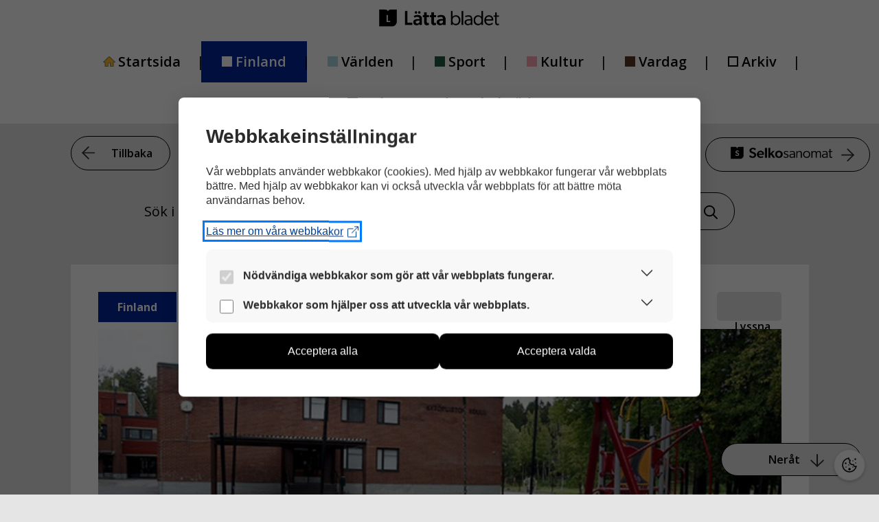

--- FILE ---
content_type: text/html; charset=UTF-8
request_url: https://lattabladet.fi/finland/vald-i-skolan-oroar-manga/
body_size: 17942
content:
<!DOCTYPE html>
<html lang="sv-SE">
<head>
	<meta charset="UTF-8">
	<title>Våld i skolan oroar många &#8211; Lätta bladet</title>
<meta name='robots' content='max-image-preview:large' />
<meta name="viewport" content="width=device-width, initial-scale=1"><link href='https://fonts.gstatic.com' crossorigin rel='preconnect' />
<link href='https://fonts.googleapis.com' crossorigin rel='preconnect' />
<link rel="alternate" type="application/rss+xml" title="Lätta bladet &raquo; Webbflöde" href="https://lattabladet.fi/feed/" />
<link rel="alternate" type="application/rss+xml" title="Lätta bladet &raquo; Kommentarsflöde" href="https://lattabladet.fi/comments/feed/" />
<link rel="alternate" type="application/rss+xml" title="Lätta bladet &raquo; Kommentarsflöde för Våld i skolan oroar många" href="https://lattabladet.fi/finland/vald-i-skolan-oroar-manga/feed/" />
<link rel="alternate" title="oEmbed (JSON)" type="application/json+oembed" href="https://lattabladet.fi/wp-json/oembed/1.0/embed?url=https%3A%2F%2Flattabladet.fi%2Ffinland%2Fvald-i-skolan-oroar-manga%2F" />
<link rel="alternate" title="oEmbed (XML)" type="text/xml+oembed" href="https://lattabladet.fi/wp-json/oembed/1.0/embed?url=https%3A%2F%2Flattabladet.fi%2Ffinland%2Fvald-i-skolan-oroar-manga%2F&#038;format=xml" />
<style id='wp-img-auto-sizes-contain-inline-css'>
img:is([sizes=auto i],[sizes^="auto," i]){contain-intrinsic-size:3000px 1500px}
/*# sourceURL=wp-img-auto-sizes-contain-inline-css */
</style>
<link rel='stylesheet' id='generate-fonts-css' href='//fonts.googleapis.com/css?family=Open+Sans:300,300italic,regular,italic,600,600italic,700,700italic,800,800italic' media='all' />
<style id='wp-emoji-styles-inline-css'>

	img.wp-smiley, img.emoji {
		display: inline !important;
		border: none !important;
		box-shadow: none !important;
		height: 1em !important;
		width: 1em !important;
		margin: 0 0.07em !important;
		vertical-align: -0.1em !important;
		background: none !important;
		padding: 0 !important;
	}
/*# sourceURL=wp-emoji-styles-inline-css */
</style>
<style id='wp-block-library-inline-css'>
:root{--wp-block-synced-color:#7a00df;--wp-block-synced-color--rgb:122,0,223;--wp-bound-block-color:var(--wp-block-synced-color);--wp-editor-canvas-background:#ddd;--wp-admin-theme-color:#007cba;--wp-admin-theme-color--rgb:0,124,186;--wp-admin-theme-color-darker-10:#006ba1;--wp-admin-theme-color-darker-10--rgb:0,107,160.5;--wp-admin-theme-color-darker-20:#005a87;--wp-admin-theme-color-darker-20--rgb:0,90,135;--wp-admin-border-width-focus:2px}@media (min-resolution:192dpi){:root{--wp-admin-border-width-focus:1.5px}}.wp-element-button{cursor:pointer}:root .has-very-light-gray-background-color{background-color:#eee}:root .has-very-dark-gray-background-color{background-color:#313131}:root .has-very-light-gray-color{color:#eee}:root .has-very-dark-gray-color{color:#313131}:root .has-vivid-green-cyan-to-vivid-cyan-blue-gradient-background{background:linear-gradient(135deg,#00d084,#0693e3)}:root .has-purple-crush-gradient-background{background:linear-gradient(135deg,#34e2e4,#4721fb 50%,#ab1dfe)}:root .has-hazy-dawn-gradient-background{background:linear-gradient(135deg,#faaca8,#dad0ec)}:root .has-subdued-olive-gradient-background{background:linear-gradient(135deg,#fafae1,#67a671)}:root .has-atomic-cream-gradient-background{background:linear-gradient(135deg,#fdd79a,#004a59)}:root .has-nightshade-gradient-background{background:linear-gradient(135deg,#330968,#31cdcf)}:root .has-midnight-gradient-background{background:linear-gradient(135deg,#020381,#2874fc)}:root{--wp--preset--font-size--normal:16px;--wp--preset--font-size--huge:42px}.has-regular-font-size{font-size:1em}.has-larger-font-size{font-size:2.625em}.has-normal-font-size{font-size:var(--wp--preset--font-size--normal)}.has-huge-font-size{font-size:var(--wp--preset--font-size--huge)}.has-text-align-center{text-align:center}.has-text-align-left{text-align:left}.has-text-align-right{text-align:right}.has-fit-text{white-space:nowrap!important}#end-resizable-editor-section{display:none}.aligncenter{clear:both}.items-justified-left{justify-content:flex-start}.items-justified-center{justify-content:center}.items-justified-right{justify-content:flex-end}.items-justified-space-between{justify-content:space-between}.screen-reader-text{border:0;clip-path:inset(50%);height:1px;margin:-1px;overflow:hidden;padding:0;position:absolute;width:1px;word-wrap:normal!important}.screen-reader-text:focus{background-color:#ddd;clip-path:none;color:#444;display:block;font-size:1em;height:auto;left:5px;line-height:normal;padding:15px 23px 14px;text-decoration:none;top:5px;width:auto;z-index:100000}html :where(.has-border-color){border-style:solid}html :where([style*=border-top-color]){border-top-style:solid}html :where([style*=border-right-color]){border-right-style:solid}html :where([style*=border-bottom-color]){border-bottom-style:solid}html :where([style*=border-left-color]){border-left-style:solid}html :where([style*=border-width]){border-style:solid}html :where([style*=border-top-width]){border-top-style:solid}html :where([style*=border-right-width]){border-right-style:solid}html :where([style*=border-bottom-width]){border-bottom-style:solid}html :where([style*=border-left-width]){border-left-style:solid}html :where(img[class*=wp-image-]){height:auto;max-width:100%}:where(figure){margin:0 0 1em}html :where(.is-position-sticky){--wp-admin--admin-bar--position-offset:var(--wp-admin--admin-bar--height,0px)}@media screen and (max-width:600px){html :where(.is-position-sticky){--wp-admin--admin-bar--position-offset:0px}}

/*# sourceURL=wp-block-library-inline-css */
</style><style id='global-styles-inline-css'>
:root{--wp--preset--aspect-ratio--square: 1;--wp--preset--aspect-ratio--4-3: 4/3;--wp--preset--aspect-ratio--3-4: 3/4;--wp--preset--aspect-ratio--3-2: 3/2;--wp--preset--aspect-ratio--2-3: 2/3;--wp--preset--aspect-ratio--16-9: 16/9;--wp--preset--aspect-ratio--9-16: 9/16;--wp--preset--color--black: #000000;--wp--preset--color--cyan-bluish-gray: #abb8c3;--wp--preset--color--white: #ffffff;--wp--preset--color--pale-pink: #f78da7;--wp--preset--color--vivid-red: #cf2e2e;--wp--preset--color--luminous-vivid-orange: #ff6900;--wp--preset--color--luminous-vivid-amber: #fcb900;--wp--preset--color--light-green-cyan: #7bdcb5;--wp--preset--color--vivid-green-cyan: #00d084;--wp--preset--color--pale-cyan-blue: #8ed1fc;--wp--preset--color--vivid-cyan-blue: #0693e3;--wp--preset--color--vivid-purple: #9b51e0;--wp--preset--color--contrast: var(--contrast);--wp--preset--color--contrast-2: var(--contrast-2);--wp--preset--color--contrast-3: var(--contrast-3);--wp--preset--color--base: var(--base);--wp--preset--color--base-2: var(--base-2);--wp--preset--color--base-3: var(--base-3);--wp--preset--color--accent: var(--accent);--wp--preset--gradient--vivid-cyan-blue-to-vivid-purple: linear-gradient(135deg,rgb(6,147,227) 0%,rgb(155,81,224) 100%);--wp--preset--gradient--light-green-cyan-to-vivid-green-cyan: linear-gradient(135deg,rgb(122,220,180) 0%,rgb(0,208,130) 100%);--wp--preset--gradient--luminous-vivid-amber-to-luminous-vivid-orange: linear-gradient(135deg,rgb(252,185,0) 0%,rgb(255,105,0) 100%);--wp--preset--gradient--luminous-vivid-orange-to-vivid-red: linear-gradient(135deg,rgb(255,105,0) 0%,rgb(207,46,46) 100%);--wp--preset--gradient--very-light-gray-to-cyan-bluish-gray: linear-gradient(135deg,rgb(238,238,238) 0%,rgb(169,184,195) 100%);--wp--preset--gradient--cool-to-warm-spectrum: linear-gradient(135deg,rgb(74,234,220) 0%,rgb(151,120,209) 20%,rgb(207,42,186) 40%,rgb(238,44,130) 60%,rgb(251,105,98) 80%,rgb(254,248,76) 100%);--wp--preset--gradient--blush-light-purple: linear-gradient(135deg,rgb(255,206,236) 0%,rgb(152,150,240) 100%);--wp--preset--gradient--blush-bordeaux: linear-gradient(135deg,rgb(254,205,165) 0%,rgb(254,45,45) 50%,rgb(107,0,62) 100%);--wp--preset--gradient--luminous-dusk: linear-gradient(135deg,rgb(255,203,112) 0%,rgb(199,81,192) 50%,rgb(65,88,208) 100%);--wp--preset--gradient--pale-ocean: linear-gradient(135deg,rgb(255,245,203) 0%,rgb(182,227,212) 50%,rgb(51,167,181) 100%);--wp--preset--gradient--electric-grass: linear-gradient(135deg,rgb(202,248,128) 0%,rgb(113,206,126) 100%);--wp--preset--gradient--midnight: linear-gradient(135deg,rgb(2,3,129) 0%,rgb(40,116,252) 100%);--wp--preset--font-size--small: 13px;--wp--preset--font-size--medium: 20px;--wp--preset--font-size--large: 36px;--wp--preset--font-size--x-large: 42px;--wp--preset--spacing--20: 0.44rem;--wp--preset--spacing--30: 0.67rem;--wp--preset--spacing--40: 1rem;--wp--preset--spacing--50: 1.5rem;--wp--preset--spacing--60: 2.25rem;--wp--preset--spacing--70: 3.38rem;--wp--preset--spacing--80: 5.06rem;--wp--preset--shadow--natural: 6px 6px 9px rgba(0, 0, 0, 0.2);--wp--preset--shadow--deep: 12px 12px 50px rgba(0, 0, 0, 0.4);--wp--preset--shadow--sharp: 6px 6px 0px rgba(0, 0, 0, 0.2);--wp--preset--shadow--outlined: 6px 6px 0px -3px rgb(255, 255, 255), 6px 6px rgb(0, 0, 0);--wp--preset--shadow--crisp: 6px 6px 0px rgb(0, 0, 0);}:where(.is-layout-flex){gap: 0.5em;}:where(.is-layout-grid){gap: 0.5em;}body .is-layout-flex{display: flex;}.is-layout-flex{flex-wrap: wrap;align-items: center;}.is-layout-flex > :is(*, div){margin: 0;}body .is-layout-grid{display: grid;}.is-layout-grid > :is(*, div){margin: 0;}:where(.wp-block-columns.is-layout-flex){gap: 2em;}:where(.wp-block-columns.is-layout-grid){gap: 2em;}:where(.wp-block-post-template.is-layout-flex){gap: 1.25em;}:where(.wp-block-post-template.is-layout-grid){gap: 1.25em;}.has-black-color{color: var(--wp--preset--color--black) !important;}.has-cyan-bluish-gray-color{color: var(--wp--preset--color--cyan-bluish-gray) !important;}.has-white-color{color: var(--wp--preset--color--white) !important;}.has-pale-pink-color{color: var(--wp--preset--color--pale-pink) !important;}.has-vivid-red-color{color: var(--wp--preset--color--vivid-red) !important;}.has-luminous-vivid-orange-color{color: var(--wp--preset--color--luminous-vivid-orange) !important;}.has-luminous-vivid-amber-color{color: var(--wp--preset--color--luminous-vivid-amber) !important;}.has-light-green-cyan-color{color: var(--wp--preset--color--light-green-cyan) !important;}.has-vivid-green-cyan-color{color: var(--wp--preset--color--vivid-green-cyan) !important;}.has-pale-cyan-blue-color{color: var(--wp--preset--color--pale-cyan-blue) !important;}.has-vivid-cyan-blue-color{color: var(--wp--preset--color--vivid-cyan-blue) !important;}.has-vivid-purple-color{color: var(--wp--preset--color--vivid-purple) !important;}.has-black-background-color{background-color: var(--wp--preset--color--black) !important;}.has-cyan-bluish-gray-background-color{background-color: var(--wp--preset--color--cyan-bluish-gray) !important;}.has-white-background-color{background-color: var(--wp--preset--color--white) !important;}.has-pale-pink-background-color{background-color: var(--wp--preset--color--pale-pink) !important;}.has-vivid-red-background-color{background-color: var(--wp--preset--color--vivid-red) !important;}.has-luminous-vivid-orange-background-color{background-color: var(--wp--preset--color--luminous-vivid-orange) !important;}.has-luminous-vivid-amber-background-color{background-color: var(--wp--preset--color--luminous-vivid-amber) !important;}.has-light-green-cyan-background-color{background-color: var(--wp--preset--color--light-green-cyan) !important;}.has-vivid-green-cyan-background-color{background-color: var(--wp--preset--color--vivid-green-cyan) !important;}.has-pale-cyan-blue-background-color{background-color: var(--wp--preset--color--pale-cyan-blue) !important;}.has-vivid-cyan-blue-background-color{background-color: var(--wp--preset--color--vivid-cyan-blue) !important;}.has-vivid-purple-background-color{background-color: var(--wp--preset--color--vivid-purple) !important;}.has-black-border-color{border-color: var(--wp--preset--color--black) !important;}.has-cyan-bluish-gray-border-color{border-color: var(--wp--preset--color--cyan-bluish-gray) !important;}.has-white-border-color{border-color: var(--wp--preset--color--white) !important;}.has-pale-pink-border-color{border-color: var(--wp--preset--color--pale-pink) !important;}.has-vivid-red-border-color{border-color: var(--wp--preset--color--vivid-red) !important;}.has-luminous-vivid-orange-border-color{border-color: var(--wp--preset--color--luminous-vivid-orange) !important;}.has-luminous-vivid-amber-border-color{border-color: var(--wp--preset--color--luminous-vivid-amber) !important;}.has-light-green-cyan-border-color{border-color: var(--wp--preset--color--light-green-cyan) !important;}.has-vivid-green-cyan-border-color{border-color: var(--wp--preset--color--vivid-green-cyan) !important;}.has-pale-cyan-blue-border-color{border-color: var(--wp--preset--color--pale-cyan-blue) !important;}.has-vivid-cyan-blue-border-color{border-color: var(--wp--preset--color--vivid-cyan-blue) !important;}.has-vivid-purple-border-color{border-color: var(--wp--preset--color--vivid-purple) !important;}.has-vivid-cyan-blue-to-vivid-purple-gradient-background{background: var(--wp--preset--gradient--vivid-cyan-blue-to-vivid-purple) !important;}.has-light-green-cyan-to-vivid-green-cyan-gradient-background{background: var(--wp--preset--gradient--light-green-cyan-to-vivid-green-cyan) !important;}.has-luminous-vivid-amber-to-luminous-vivid-orange-gradient-background{background: var(--wp--preset--gradient--luminous-vivid-amber-to-luminous-vivid-orange) !important;}.has-luminous-vivid-orange-to-vivid-red-gradient-background{background: var(--wp--preset--gradient--luminous-vivid-orange-to-vivid-red) !important;}.has-very-light-gray-to-cyan-bluish-gray-gradient-background{background: var(--wp--preset--gradient--very-light-gray-to-cyan-bluish-gray) !important;}.has-cool-to-warm-spectrum-gradient-background{background: var(--wp--preset--gradient--cool-to-warm-spectrum) !important;}.has-blush-light-purple-gradient-background{background: var(--wp--preset--gradient--blush-light-purple) !important;}.has-blush-bordeaux-gradient-background{background: var(--wp--preset--gradient--blush-bordeaux) !important;}.has-luminous-dusk-gradient-background{background: var(--wp--preset--gradient--luminous-dusk) !important;}.has-pale-ocean-gradient-background{background: var(--wp--preset--gradient--pale-ocean) !important;}.has-electric-grass-gradient-background{background: var(--wp--preset--gradient--electric-grass) !important;}.has-midnight-gradient-background{background: var(--wp--preset--gradient--midnight) !important;}.has-small-font-size{font-size: var(--wp--preset--font-size--small) !important;}.has-medium-font-size{font-size: var(--wp--preset--font-size--medium) !important;}.has-large-font-size{font-size: var(--wp--preset--font-size--large) !important;}.has-x-large-font-size{font-size: var(--wp--preset--font-size--x-large) !important;}
/*# sourceURL=global-styles-inline-css */
</style>

<style id='classic-theme-styles-inline-css'>
/*! This file is auto-generated */
.wp-block-button__link{color:#fff;background-color:#32373c;border-radius:9999px;box-shadow:none;text-decoration:none;padding:calc(.667em + 2px) calc(1.333em + 2px);font-size:1.125em}.wp-block-file__button{background:#32373c;color:#fff;text-decoration:none}
/*# sourceURL=/wp-includes/css/classic-themes.min.css */
</style>
<link rel='stylesheet' id='wct_stylesheet-css' href='https://lattabladet.fi/wp-content/plugins/wp-forms-custom-templates/wct-styles.css?ver=6.9' media='all' />
<link rel='stylesheet' id='wp-polls-css' href='https://lattabladet.fi/wp-content/plugins/wp-polls/polls-css.css?ver=2.77.3' media='all' />
<style id='wp-polls-inline-css'>
.wp-polls .pollbar {
	margin: 1px;
	font-size: 6px;
	line-height: 8px;
	height: 8px;
	background: #d8e1eb;
	border: 1px solid #c8c8c8;
}

/*# sourceURL=wp-polls-inline-css */
</style>
<link rel='stylesheet' id='kuvasanomat-artikkeli-css' href='https://lattabladet.fi/wp-content/themes/generatepress_child/assets/css/kuvasanomat-artikkeli.css?ver=1748952702' media='all' />
<link rel='stylesheet' id='kuvasanomat-linkki-css' href='https://lattabladet.fi/wp-content/themes/generatepress_child/assets/css/kuvasanomat-linkki.css?ver=1733906397' media='all' />
<link rel='stylesheet' id='kuvasanomat-nav-css' href='https://lattabladet.fi/wp-content/themes/generatepress_child/assets/css/kuvasanomat-nav.css?ver=1653295575' media='all' />
<link rel='stylesheet' id='kuvasanomat-css' href='https://lattabladet.fi/wp-content/themes/generatepress_child/assets/css/kuvasanomat.css?ver=1745822772' media='all' />
<link rel='stylesheet' id='selkosanomat-artikkeli-css' href='https://lattabladet.fi/wp-content/themes/generatepress_child/assets/css/selkosanomat-artikkeli.css?ver=1673357014' media='all' />
<link rel='stylesheet' id='selkosanomat-footer-css' href='https://lattabladet.fi/wp-content/themes/generatepress_child/assets/css/selkosanomat-footer.css?ver=1652102301' media='all' />
<link rel='stylesheet' id='selkosanomat-linkki-css' href='https://lattabladet.fi/wp-content/themes/generatepress_child/assets/css/selkosanomat-linkki.css?ver=1664464223' media='all' />
<link rel='stylesheet' id='selkosanomat-lomakkeet-css' href='https://lattabladet.fi/wp-content/themes/generatepress_child/assets/css/selkosanomat-lomakkeet.css?ver=1652854078' media='all' />
<link rel='stylesheet' id='selkosanomat-nav-css' href='https://lattabladet.fi/wp-content/themes/generatepress_child/assets/css/selkosanomat-nav.css?ver=1683308841' media='all' />
<link rel='stylesheet' id='selkosanomat-readspeaker-css' href='https://lattabladet.fi/wp-content/themes/generatepress_child/assets/css/selkosanomat-readspeaker.css?ver=1748434378' media='all' />
<link rel='stylesheet' id='selkosanomat-css' href='https://lattabladet.fi/wp-content/themes/generatepress_child/assets/css/selkosanomat.css?ver=1665386701' media='all' />
<link rel='stylesheet' id='generate-comments-css' href='https://lattabladet.fi/wp-content/themes/generatepress/assets/css/components/comments.min.css?ver=3.6.1' media='all' />
<link rel='stylesheet' id='generate-widget-areas-css' href='https://lattabladet.fi/wp-content/themes/generatepress/assets/css/components/widget-areas.min.css?ver=3.6.1' media='all' />
<link rel='stylesheet' id='generate-style-css' href='https://lattabladet.fi/wp-content/themes/generatepress/assets/css/main.min.css?ver=3.6.1' media='all' />
<style id='generate-style-inline-css'>
body{background-color:#e5e5e5;color:#000000;}a{color:#000000;}a:hover, a:focus, a:active{color:#000000;}.grid-container{max-width:1075px;}.wp-block-group__inner-container{max-width:1075px;margin-left:auto;margin-right:auto;}.site-header .header-image{width:170px;}:root{--contrast:#222222;--contrast-2:#575760;--contrast-3:#b2b2be;--base:#f0f0f0;--base-2:#f7f8f9;--base-3:#ffffff;--accent:#1e73be;}:root .has-contrast-color{color:var(--contrast);}:root .has-contrast-background-color{background-color:var(--contrast);}:root .has-contrast-2-color{color:var(--contrast-2);}:root .has-contrast-2-background-color{background-color:var(--contrast-2);}:root .has-contrast-3-color{color:var(--contrast-3);}:root .has-contrast-3-background-color{background-color:var(--contrast-3);}:root .has-base-color{color:var(--base);}:root .has-base-background-color{background-color:var(--base);}:root .has-base-2-color{color:var(--base-2);}:root .has-base-2-background-color{background-color:var(--base-2);}:root .has-base-3-color{color:var(--base-3);}:root .has-base-3-background-color{background-color:var(--base-3);}:root .has-accent-color{color:var(--accent);}:root .has-accent-background-color{background-color:var(--accent);}body, button, input, select, textarea{font-family:"Open Sans", sans-serif;font-size:20px;}body{line-height:1.5;}.entry-content > [class*="wp-block-"]:not(:last-child):not(.wp-block-heading){margin-bottom:1.5em;}.main-title{font-family:"Open Sans", sans-serif;}.site-description{font-family:"Open Sans", sans-serif;font-size:16px;}.main-navigation a, .menu-toggle{font-family:"Open Sans", sans-serif;font-weight:600;font-size:20px;}.main-navigation .menu-bar-items{font-size:20px;}.main-navigation .main-nav ul ul li a{font-size:17px;}.widget-title{font-family:"Open Sans", sans-serif;font-weight:bold;margin-bottom:14px;}.sidebar .widget, .footer-widgets .widget{font-size:16px;}button:not(.menu-toggle),html input[type="button"],input[type="reset"],input[type="submit"],.button,.wp-block-button .wp-block-button__link{font-family:"Open Sans", sans-serif;font-weight:600;font-size:16px;}h1{font-family:"Open Sans", sans-serif;font-weight:bold;font-size:45px;margin-bottom:45px;}h2{font-family:"Open Sans", sans-serif;font-weight:bold;}h3{font-weight:bold;font-size:28px;}h4{font-weight:bold;font-size:22px;}h5{font-weight:bold;}h6{font-weight:600;}.site-info{font-family:"Open Sans", sans-serif;font-size:11px;}@media (max-width:768px){.main-title{font-size:20px;}h1{font-size:31px;}h2{font-size:27px;}h3{font-size:24px;}h4{font-size:22px;}h5{font-size:19px;}}.top-bar{background-color:#636363;color:#ffffff;}.top-bar a{color:#ffffff;}.top-bar a:hover{color:#303030;}.site-header{background-color:#e5e5e5;color:#000000;}.main-title a,.main-title a:hover{color:#000000;}.site-description{color:#000000;}.main-navigation,.main-navigation ul ul{background-color:#ffffff;}.main-navigation .main-nav ul li a, .main-navigation .menu-toggle, .main-navigation .menu-bar-items{color:#000000;}.main-navigation .main-nav ul li:not([class*="current-menu-"]):hover > a, .main-navigation .main-nav ul li:not([class*="current-menu-"]):focus > a, .main-navigation .main-nav ul li.sfHover:not([class*="current-menu-"]) > a, .main-navigation .menu-bar-item:hover > a, .main-navigation .menu-bar-item.sfHover > a{color:#000000;background-color:rgba(241,196,15,0);}button.menu-toggle:hover,button.menu-toggle:focus{color:#000000;}.main-navigation .main-nav ul li[class*="current-menu-"] > a{color:#000000;background-color:#ffffff;}.navigation-search input[type="search"],.navigation-search input[type="search"]:active, .navigation-search input[type="search"]:focus, .main-navigation .main-nav ul li.search-item.active > a, .main-navigation .menu-bar-items .search-item.active > a{color:#000000;background-color:#ffffff;opacity:1;}.main-navigation ul ul{background-color:#eaeaea;}.main-navigation .main-nav ul ul li a{color:#515151;}.main-navigation .main-nav ul ul li:not([class*="current-menu-"]):hover > a,.main-navigation .main-nav ul ul li:not([class*="current-menu-"]):focus > a, .main-navigation .main-nav ul ul li.sfHover:not([class*="current-menu-"]) > a{color:#7a8896;background-color:#eaeaea;}.main-navigation .main-nav ul ul li[class*="current-menu-"] > a{color:#7a8896;background-color:#eaeaea;}.separate-containers .inside-article, .separate-containers .comments-area, .separate-containers .page-header, .one-container .container, .separate-containers .paging-navigation, .inside-page-header{color:#000000;background-color:#ffffff;}.inside-article a,.paging-navigation a,.comments-area a,.page-header a{color:#000000;}.entry-header h1,.page-header h1{color:#000000;}.entry-title a{color:#000000;}.entry-title a:hover{color:#000000;}.entry-meta{color:#595959;}h1{color:#000000;}h2{color:#000000;}h3{color:#000000;}h4{color:#000000;}h5{color:#000000;}.sidebar .widget{background-color:#ffffff;}.footer-widgets{color:#000000;background-color:#e5e5e5;}.footer-widgets .widget-title{color:#000000;}.site-info{color:#000000;background-color:#e5e5e5;}.site-info a{color:#ffffff;}.site-info a:hover{color:#d3d3d3;}.footer-bar .widget_nav_menu .current-menu-item a{color:#d3d3d3;}input[type="text"],input[type="email"],input[type="url"],input[type="password"],input[type="search"],input[type="tel"],input[type="number"],textarea,select{color:#666666;background-color:#fafafa;border-color:#cccccc;}input[type="text"]:focus,input[type="email"]:focus,input[type="url"]:focus,input[type="password"]:focus,input[type="search"]:focus,input[type="tel"]:focus,input[type="number"]:focus,textarea:focus,select:focus{color:#666666;background-color:#ffffff;border-color:#bfbfbf;}button,html input[type="button"],input[type="reset"],input[type="submit"],a.button,a.wp-block-button__link:not(.has-background){color:#000000;background-color:#e5e5e5;}button:hover,html input[type="button"]:hover,input[type="reset"]:hover,input[type="submit"]:hover,a.button:hover,button:focus,html input[type="button"]:focus,input[type="reset"]:focus,input[type="submit"]:focus,a.button:focus,a.wp-block-button__link:not(.has-background):active,a.wp-block-button__link:not(.has-background):focus,a.wp-block-button__link:not(.has-background):hover{color:#000000;background-color:#ffbc10;}a.generate-back-to-top{background-color:#e5e5e5;color:#000000;}a.generate-back-to-top:hover,a.generate-back-to-top:focus{background-color:#ffbc10;color:#000000;}:root{--gp-search-modal-bg-color:var(--base-3);--gp-search-modal-text-color:var(--contrast);--gp-search-modal-overlay-bg-color:rgba(0,0,0,0.2);}@media (max-width: 992px){.main-navigation .menu-bar-item:hover > a, .main-navigation .menu-bar-item.sfHover > a{background:none;color:#000000;}}.inside-header{padding:40px 40px 20px 40px;}.nav-below-header .main-navigation .inside-navigation.grid-container, .nav-above-header .main-navigation .inside-navigation.grid-container{padding:0px 10px 0px 10px;}.site-main .wp-block-group__inner-container{padding:40px;}.separate-containers .paging-navigation{padding-top:20px;padding-bottom:20px;}.entry-content .alignwide, body:not(.no-sidebar) .entry-content .alignfull{margin-left:-40px;width:calc(100% + 80px);max-width:calc(100% + 80px);}.sidebar .widget, .page-header, .widget-area .main-navigation, .site-main > *{margin-bottom:60px;}.separate-containers .site-main{margin:60px;}.both-right .inside-left-sidebar,.both-left .inside-left-sidebar{margin-right:30px;}.both-right .inside-right-sidebar,.both-left .inside-right-sidebar{margin-left:30px;}.separate-containers .featured-image{margin-top:60px;}.separate-containers .inside-right-sidebar, .separate-containers .inside-left-sidebar{margin-top:60px;margin-bottom:60px;}.main-navigation .main-nav ul li a,.menu-toggle,.main-navigation .menu-bar-item > a{padding-left:30px;padding-right:30px;}.main-navigation .main-nav ul ul li a{padding:13px 30px 13px 30px;}.rtl .menu-item-has-children .dropdown-menu-toggle{padding-left:30px;}.menu-item-has-children .dropdown-menu-toggle{padding-right:30px;}.menu-item-has-children ul .dropdown-menu-toggle{padding-top:13px;padding-bottom:13px;margin-top:-13px;}.rtl .main-navigation .main-nav ul li.menu-item-has-children > a{padding-right:30px;}.footer-widgets-container{padding:60px 0px 40px 0px;}@media (max-width:768px){.separate-containers .inside-article, .separate-containers .comments-area, .separate-containers .page-header, .separate-containers .paging-navigation, .one-container .site-content, .inside-page-header{padding:30px;}.site-main .wp-block-group__inner-container{padding:30px;}.inside-top-bar{padding-right:30px;padding-left:30px;}.inside-header{padding-right:30px;padding-left:30px;}.widget-area .widget{padding-top:30px;padding-right:30px;padding-bottom:30px;padding-left:30px;}.footer-widgets-container{padding-top:30px;padding-right:30px;padding-bottom:30px;padding-left:30px;}.inside-site-info{padding-right:30px;padding-left:30px;}.entry-content .alignwide, body:not(.no-sidebar) .entry-content .alignfull{margin-left:-30px;width:calc(100% + 60px);max-width:calc(100% + 60px);}.one-container .site-main .paging-navigation{margin-bottom:60px;}}/* End cached CSS */.is-right-sidebar{width:30%;}.is-left-sidebar{width:30%;}.site-content .content-area{width:100%;}@media (max-width: 992px){.main-navigation .menu-toggle,.sidebar-nav-mobile:not(#sticky-placeholder){display:block;}.main-navigation ul,.gen-sidebar-nav,.main-navigation:not(.slideout-navigation):not(.toggled) .main-nav > ul,.has-inline-mobile-toggle #site-navigation .inside-navigation > *:not(.navigation-search):not(.main-nav){display:none;}.nav-align-right .inside-navigation,.nav-align-center .inside-navigation{justify-content:space-between;}}
.dynamic-author-image-rounded{border-radius:100%;}.dynamic-featured-image, .dynamic-author-image{vertical-align:middle;}.one-container.blog .dynamic-content-template:not(:last-child), .one-container.archive .dynamic-content-template:not(:last-child){padding-bottom:0px;}.dynamic-entry-excerpt > p:last-child{margin-bottom:0px;}
.page-hero{color:#000000;text-align:center;}.page-hero .inside-page-hero.grid-container{max-width:calc(1075px - 0px - 0px);}.page-hero h1, .page-hero h2, .page-hero h3, .page-hero h4, .page-hero h5, .page-hero h6{color:#000000;}.inside-page-hero > *:last-child{margin-bottom:0px;}.page-hero time.updated{display:none;}
@media (max-width: 992px){.main-navigation .menu-toggle,.main-navigation .mobile-bar-items a,.main-navigation .menu-bar-item > a{padding-left:0px;padding-right:0px;}.main-navigation .main-nav ul li a,.main-navigation .menu-toggle,.main-navigation .mobile-bar-items a,.main-navigation .menu-bar-item > a{line-height:60px;}.main-navigation .site-logo.navigation-logo img, .mobile-header-navigation .site-logo.mobile-header-logo img, .navigation-search input[type="search"]{height:60px;}}.post-image:not(:first-child), .page-content:not(:first-child), .entry-content:not(:first-child), .entry-summary:not(:first-child), footer.entry-meta{margin-top:1.5em;}.post-image-above-header .inside-article div.featured-image, .post-image-above-header .inside-article div.post-image{margin-bottom:1.5em;}
/*# sourceURL=generate-style-inline-css */
</style>
<link rel='stylesheet' id='generate-child-css' href='https://lattabladet.fi/wp-content/themes/generatepress_child/style.css?ver=1646921417' media='all' />
<link rel='stylesheet' id='cm-cookie-modal-css' href='https://lattabladet.fi/wp-content/themes/generatepress_child/cookie-manager/cookie-modal.css?ver=1746034698' media='all' />
<link rel='stylesheet' id='cm-cookie-toggle-css' href='https://lattabladet.fi/wp-content/themes/generatepress_child/cookie-manager/cookie-toggle.css?ver=1746034698' media='all' />
<link rel='stylesheet' id='generate-blog-css' href='https://lattabladet.fi/wp-content/plugins/gp-premium/blog/functions/css/style.min.css?ver=2.5.5' media='all' />
<link rel='stylesheet' id='generate-secondary-nav-css' href='https://lattabladet.fi/wp-content/plugins/gp-premium/secondary-nav/functions/css/main.min.css?ver=2.5.5' media='all' />
<style id='generate-secondary-nav-inline-css'>
.secondary-navigation{background-color:#ffffff;}.secondary-nav-below-header .secondary-navigation .inside-navigation.grid-container, .secondary-nav-above-header .secondary-navigation .inside-navigation.grid-container{padding:0px 20px 0px 20px;}.secondary-navigation .main-nav ul li a,.secondary-navigation .menu-toggle,.secondary-menu-bar-items .menu-bar-item > a{color:#000000;font-family:"Open Sans", sans-serif;font-weight:600;font-size:16px;padding-left:60px;padding-right:60px;line-height:60px;}.secondary-navigation .secondary-menu-bar-items{color:#000000;font-size:16px;}button.secondary-menu-toggle:hover,button.secondary-menu-toggle:focus{color:#000000;}.widget-area .secondary-navigation{margin-bottom:60px;}.secondary-navigation ul ul{background-color:#303030;top:auto;}.secondary-navigation .main-nav ul ul li a{color:#ffffff;font-size:15px;padding-left:60px;padding-right:60px;}.secondary-navigation .menu-item-has-children .dropdown-menu-toggle{padding-right:60px;}.secondary-navigation .main-nav ul li:not([class*="current-menu-"]):hover > a, .secondary-navigation .main-nav ul li:not([class*="current-menu-"]):focus > a, .secondary-navigation .main-nav ul li.sfHover:not([class*="current-menu-"]) > a, .secondary-menu-bar-items .menu-bar-item:hover > a{color:#000000;background-color:#f1c40f;}.secondary-navigation .main-nav ul ul li:not([class*="current-menu-"]):hover > a,.secondary-navigation .main-nav ul ul li:not([class*="current-menu-"]):focus > a,.secondary-navigation .main-nav ul ul li.sfHover:not([class*="current-menu-"]) > a{color:#ffffff;background-color:#474747;}.secondary-navigation .main-nav ul li[class*="current-menu-"] > a{color:#222222;background-color:#f1c40f;}.secondary-navigation .main-nav ul ul li[class*="current-menu-"] > a{color:#ffffff;background-color:#474747;}.secondary-navigation.toggled .dropdown-menu-toggle:before{display:none;}@media (max-width: 992px) {.secondary-menu-bar-items .menu-bar-item:hover > a{background: none;color: #000000;}}
/*# sourceURL=generate-secondary-nav-inline-css */
</style>
<script src="https://lattabladet.fi/wp-includes/js/jquery/jquery.min.js?ver=3.7.1" id="jquery-core-js"></script>
<script src="https://lattabladet.fi/wp-includes/js/jquery/jquery-migrate.min.js?ver=3.4.1" id="jquery-migrate-js"></script>
<script id="cm-site-variables-js-before">
var cm_language = 'sv';
var cm_site_url = 'https://lattabladet.fi';
var cm_ga_code = 'G-Y7RB2E1W4F';
//# sourceURL=cm-site-variables-js-before
</script>
<script src="https://lattabladet.fi/wp-content/themes/generatepress_child/cookie-manager/site-variables.js?ver=1746038745" id="cm-site-variables-js"></script>
<script src="https://lattabladet.fi/wp-content/themes/generatepress_child/cookie-manager/functions.js?ver=1746034698" id="cm-functions-js"></script>
<script src="https://lattabladet.fi/wp-content/themes/generatepress_child/cookie-manager/index.js?ver=1746034698" id="cm-index-js"></script>
<link rel="https://api.w.org/" href="https://lattabladet.fi/wp-json/" /><link rel="alternate" title="JSON" type="application/json" href="https://lattabladet.fi/wp-json/wp/v2/posts/15771" /><link rel="EditURI" type="application/rsd+xml" title="RSD" href="https://lattabladet.fi/xmlrpc.php?rsd" />
<meta name="generator" content="WordPress 6.9" />
<link rel="canonical" href="https://lattabladet.fi/finland/vald-i-skolan-oroar-manga/" />
<link rel='shortlink' href='https://lattabladet.fi/?p=15771' />
<script>
let getIcons = document.querySelectorAll('.svg');

getIcons.forEach(function (iconEach) {
  let getIconAttr = iconEach.getAttribute('aria-hidden');
  if (!getIconAttr) {
    iconEach.setAttribute('aria-hidden', 'true');
  }
});
</script>
<script src="//cdn-eu.readspeaker.com/script/7437/webReader/webReader.js?pids=wr" type="text/javascript" id="rs_req_Init"></script>
<link rel='shortcut icon' type='image/x-icon' href='https://lattabladet.fi/wp-content/themes/generatepress_child/assets/images/favicon.ico'>
<link rel='icon' type='image/png' href='https://lattabladet.fi/wp-content/themes/generatepress_child/assets/images/favicon.png'>
<link rel='apple-touch-icon' type='image/png' href='https://lattabladet.fi/wp-content/themes/generatepress_child/assets/images/apple-touch-icon-precomposed.png'>
		<meta property="og:site_name" content="Lätta bladet" />
		<meta property="og:type" content="article" />
		<meta property="og:locale" content="sv_SE" />
		<meta property="og:title" content="Våld i skolan oroar många" />
		<meta property="og:url" content="https://lattabladet.fi/finland/vald-i-skolan-oroar-manga/" />
		<meta property="og:image" content="https://lattabladet.fi/wp-content/uploads/2020/10/koulu_netti.jpg" />
		<meta property="og:description" content="Det förekommer både fysiskt och psykiskt våld i skolorna i Finland. Våldet i skolan blev höstens samtalsämne." /><link rel="icon" href="https://lattabladet.fi/wp-content/uploads/2021/09/cropped-w640px_nelio_lattabladet-150x150.png" sizes="32x32" />
<link rel="icon" href="https://lattabladet.fi/wp-content/uploads/2021/09/cropped-w640px_nelio_lattabladet-300x300.png" sizes="192x192" />
<link rel="apple-touch-icon" href="https://lattabladet.fi/wp-content/uploads/2021/09/cropped-w640px_nelio_lattabladet-300x300.png" />
<meta name="msapplication-TileImage" content="https://lattabladet.fi/wp-content/uploads/2021/09/cropped-w640px_nelio_lattabladet-300x300.png" />
</head>

<body class="wp-singular post-template-default single single-post postid-15771 single-format-standard wp-embed-responsive wp-theme-generatepress wp-child-theme-generatepress_child post-image-below-header post-image-aligned-center secondary-nav-above-header secondary-nav-aligned-center sticky-menu-fade no-sidebar nav-above-header separate-containers nav-aligned-center header-aligned-center dropdown-hover featured-image-active" itemtype="https://schema.org/Blog" itemscope>
	<a class="screen-reader-text skip-link" href="#content" title="Hoppa till innehåll">Hoppa till innehåll</a>		<nav class="main-navigation nav-align-center sub-menu-right" id="site-navigation" aria-label="Primär"  itemtype="https://schema.org/SiteNavigationElement" itemscope>
			<div class="inside-navigation">
				<div class="etusivulinkki hideonmobile" aria-hidden="true">
  <a class="etusivulinkki hideonmobile" href="https://lattabladet.fi/" tabindex='-1'>
    <img border="0" alt="Lätta bladet - startsida" src="https://lattabladet.fi/wp-content/uploads/2021/09/h90px_linkki_lattabladet.png" width="180">
  </a>
</div>
				<button class="menu-toggle" aria-controls="primary-menu" aria-expanded="false">
					<span class="gp-icon icon-menu-bars"><svg viewBox="0 0 512 512" aria-hidden="true" xmlns="http://www.w3.org/2000/svg" width="1em" height="1em"><path d="M0 96c0-13.255 10.745-24 24-24h464c13.255 0 24 10.745 24 24s-10.745 24-24 24H24c-13.255 0-24-10.745-24-24zm0 160c0-13.255 10.745-24 24-24h464c13.255 0 24 10.745 24 24s-10.745 24-24 24H24c-13.255 0-24-10.745-24-24zm0 160c0-13.255 10.745-24 24-24h464c13.255 0 24 10.745 24 24s-10.745 24-24 24H24c-13.255 0-24-10.745-24-24z" /></svg><svg viewBox="0 0 512 512" aria-hidden="true" xmlns="http://www.w3.org/2000/svg" width="1em" height="1em"><path d="M71.029 71.029c9.373-9.372 24.569-9.372 33.942 0L256 222.059l151.029-151.03c9.373-9.372 24.569-9.372 33.942 0 9.372 9.373 9.372 24.569 0 33.942L289.941 256l151.03 151.029c9.372 9.373 9.372 24.569 0 33.942-9.373 9.372-24.569 9.372-33.942 0L256 289.941l-151.029 151.03c-9.373 9.372-24.569 9.372-33.942 0-9.372-9.373-9.372-24.569 0-33.942L222.059 256 71.029 104.971c-9.372-9.373-9.372-24.569 0-33.942z" /></svg></span><span class="mobile-menu">Meny</span>				</button>
				<div id="primary-menu" class="main-nav"><ul id="menu-primary-menu" class=" menu sf-menu"><li id="menu-item-328" class="nav-startsida menu-item menu-item-type-custom menu-item-object-custom menu-item-home menu-item-328"><a href="https://lattabladet.fi/">Startsida</a></li>
<li id="menu-item-133" class="nav-finland menu-item menu-item-type-taxonomy menu-item-object-category current-post-ancestor current-menu-parent current-post-parent menu-item-133"><a href="https://lattabladet.fi/finland/">Finland</a></li>
<li id="menu-item-132" class="nav-varlden menu-item menu-item-type-taxonomy menu-item-object-category menu-item-132"><a href="https://lattabladet.fi/varlden/">Världen</a></li>
<li id="menu-item-134" class="nav-sport menu-item menu-item-type-taxonomy menu-item-object-category menu-item-134"><a href="https://lattabladet.fi/sport/">Sport</a></li>
<li id="menu-item-131" class="nav-kultur menu-item menu-item-type-taxonomy menu-item-object-category menu-item-131"><a href="https://lattabladet.fi/kultur/">Kultur</a></li>
<li id="menu-item-130" class="nav-vardag menu-item menu-item-type-taxonomy menu-item-object-category menu-item-130"><a href="https://lattabladet.fi/vardag/">Vardag</a></li>
<li id="menu-item-8848" class="nav-arkiv menu-item menu-item-type-post_type menu-item-object-page menu-item-8848"><a href="https://lattabladet.fi/arkiv/">Arkiv</a></li>
<li id="menu-item-140" class="nav-symbol menu-item menu-item-type-post_type menu-item-object-page menu-item-140"><a href="https://lattabladet.fi/symbol/">Nyheter med symbolstöd</a></li>
<li id="menu-item-21514" class="nav-selkosanomat menu-item menu-item-type-custom menu-item-object-custom menu-item-21514"><a href="https://selkosanomat.fi">Selkosanomat</a></li>
</ul></div>			</div>
		</nav>
				<header class="site-header" id="masthead" aria-label="Webbplats"  itemtype="https://schema.org/WPHeader" itemscope>
			<div class="inside-header grid-container">
				<button class="back" onclick="history.back();">
  <svg class="nuoli vasemmalle" version="1.1" xmlns="http://www.w3.org/2000/svg" xmlns:xlink="http://www.w3.org/1999/xlink" x="0px" y="0px" width="16.17px"
    height="16.44px" viewBox="0 0 16.17 16.44" style="overflow:visible;"
    xml:space="preserve" aria-hidden="true">
    <style>
    .st0 {fill: none; stroke: #2E2E2E; stroke-width: 1.5; stroke-linecap: round; stroke-miterlimit: 10;}
    </style>
    <defs></defs>
    <g transform="translate(0.75 1.061)">
      <path class="st0" d="M14.67,6.98l-7.33,7.33L0,6.98"/>
      <line class="st0" x1="7.33" y1="14.32" x2="7.33" y2="-0.31"/>
    </g>
  </svg>
  <p>Tillbaka</p>
</button><div class="lattabladet-button">
  <button id="bladet-hideonmobile" class="buttonbladet" aria-label="Selkosanomat">
    <img src="https://lattabladet.fi/wp-content/uploads/2021/01/LOGO_selkosanomat.png" alt="Selkosanomat" class="lattabladet-logo">
    <svg class="nuoli oikealle" version="1.1" xmlns="http://www.w3.org/2000/svg" xmlns:xlink="http://www.w3.org/1999/xlink" x="0px" y="0px" width="16.17px" height="16.44px" viewBox="0 0 16.17 16.44" style="overflow:visible;" xml:space="preserve" aria-hidden="true">
      <style>
      .st0 {fill: none; stroke: #2E2E2E; stroke-width: 1.5; stroke-linecap: round; stroke-miterlimit: 10;}
      </style>
      <defs></defs>
      <g transform="translate(0.75 1.061)">
        <path class="st0" d="M14.67,6.98l-7.33,7.33L0,6.98"/>
        <line class="st0" x1="7.33" y1="14.32" x2="7.33" y2="-0.31"/>
      </g>
    </svg>
  </button>
</div>
<script>
document.querySelector("#bladet-hideonmobile").addEventListener("click", function(event) {
  event.preventDefault();
  location.assign("https://selkosanomat.fi/");
}, false);
</script><div class="breadcrumbs" itemscope itemtype="http://schema.org/BreadcrumbList"> Du är här:<span itemprop="itemListElement" itemscope itemtype="http://schema.org/ListItem"><a class="breadcrumbs__link" href="https://lattabladet.fi/" itemprop="item"><span itemprop="name">Startsida</span></a><meta itemprop="position" content="1" /></span><span class="breadcrumbs__separator">

<svg class="murunuoli" aria-hidden="true" focusable="false" role="img" version="1.1" xmlns="http://www.w3.org/2000/svg" xmlns:xlink="http://www.w3.org/1999/xlink" width="17.041" height="17.494" viewBox="-8 -8 32.082 34.988">
  <g transform="translate(-1385.854 -167.756)">
    <path data-name="Path 5" d="M216.641,375.251l7.333,7.333-7.333,7.333" transform="translate(1177.506 -206.081)" fill="none" stroke="#1a1818" stroke-linecap="round" stroke-miterlimit="10" stroke-width="1.5"/>
    <line data-name="Line 14" x1="14.627" transform="translate(1386.854 176.503)" fill="none" stroke="#1a1818" stroke-linecap="round" stroke-miterlimit="10" stroke-width="1.5"/>
  </g>
</svg></span><span itemprop="itemListElement" itemscope itemtype="http://schema.org/ListItem"><a class="breadcrumbs__link" href="https://lattabladet.fi/finland/" itemprop="item"><span itemprop="name">Finland</span></a><meta itemprop="position" content="2" /></span><span class="breadcrumbs__separator">

<svg class="murunuoli" aria-hidden="true" focusable="false" role="img" version="1.1" xmlns="http://www.w3.org/2000/svg" xmlns:xlink="http://www.w3.org/1999/xlink" width="17.041" height="17.494" viewBox="-8 -8 32.082 34.988">
  <g transform="translate(-1385.854 -167.756)">
    <path data-name="Path 5" d="M216.641,375.251l7.333,7.333-7.333,7.333" transform="translate(1177.506 -206.081)" fill="none" stroke="#1a1818" stroke-linecap="round" stroke-miterlimit="10" stroke-width="1.5"/>
    <line data-name="Line 14" x1="14.627" transform="translate(1386.854 176.503)" fill="none" stroke="#1a1818" stroke-linecap="round" stroke-miterlimit="10" stroke-width="1.5"/>
  </g>
</svg></span><span class="breadcrumbs__current">Våld i skolan oroar många</span></div><!-- .breadcrumbs -->
			</div>
		</header>
		<div class="page-hero grid-container grid-parent">
					<div class="inside-page-hero grid-container grid-parent">
						<form method="get" class="custom-search-form" action="https://lattabladet.fi/" role="search">
	<span>Sök i Lätta bladet:</span>

    <label for="search">
         <span class="screen-reader-text">Sök i Lätta bladet</span>
		</label>
		<input type="search" class="search-field" value="" name="s" id="search" title="Sök i Lätta bladet">

<button type="submit" class="search-submit"><span>Sök</span>
<svg class="sl" viewbox="0 0 512 512" aria-hidden="true" focusable="false" role="img" version="1.1" xmlns="http://www.w3.org/2000/svg" xmlns:xlink="http://www.w3.org/1999/xlink" width="1em" height="1em">
        <path fill-rule="evenodd" clip-rule="evenodd" d="M208 48c-88.366 0-160 71.634-160 160s71.634 160 160 160 160-71.634 160-160S296.366 48 208 48zM0 208C0 93.125 93.125 0 208 0s208 93.125 208 208c0 48.741-16.765 93.566-44.843 129.024l133.826 134.018c9.366 9.379 9.355 24.575-.025 33.941-9.379 9.366-24.575 9.355-33.941-.025L337.238 370.987C301.747 399.167 256.839 416 208 416 93.125 416 0 322.875 0 208z"></path>
    </svg>
</button>
</form>
					</div>
				</div>
	<div class="site grid-container container hfeed" id="page">
				<div class="site-content" id="content">
			<button onclick="downFunction();" id="buttondown" class="hide-on-mobile hide-on-tablet visiblebtn" title="Neråt" aria-hidden="true" tabindex="-1">
  <p>Neråt</p>
  <svg class="nuoli" version="1.1" xmlns="http://www.w3.org/2000/svg" xmlns:xlink="http://www.w3.org/1999/xlink" x="0px" y="0px" width="16.17px" height="16.44px" viewBox="0 0 16.17 16.44" style="overflow:visible;" xml:space="preserve" aria-hidden="true">
    <style>
    .st0 {fill: none; stroke: #2e2e2e; stroke-width: 1.5; stroke-linecap: round; stroke-miterlimit: 10;}
    </style>
    <g transform="translate(0.75 1.061)">
      <path class="st0" d="M14.67,6.98l-7.33,7.33L0,6.98"/>
      <line class="st0" x1="7.33" y1="14.32" x2="7.33" y2="-0.31"/>
    </g>
  </svg>
</button>
<script>
function downFunction() {
  document.querySelector(".copyright-bar").scrollIntoView({ behavior: 'smooth' });  
}	
</script>
	<div class="content-area" id="primary">
		<main class="site-main" id="main">
			<div class="rs_skip rsbtn rs_preserve rs_artikkeli" role="button" aria-hidden="true">
  <a rel="nofollow" class="rsbtn_play" accesskey="L" aria-label='Lyssna med ReadSpeaker webReader' href="//app-eu.readspeaker.com/cgi-bin/rsent?customerid=7437&amp;lang=sv_fi&amp;readid=post-15771&amp;url=https%3A%2F%2Flattabladet.fi%2Ffinland%2Fvald-i-skolan-oroar-manga%2F">
    <span class="rsbtn_left rsimg rspart"><span class="rsbtn_text"><span>Lyssna</span></span></span>
  </a>
</div>
<article id="post-15771" class="post-15771 post type-post status-publish format-standard has-post-thumbnail hentry category-finland infinite-scroll-item finland" itemtype="https://schema.org/CreativeWork" itemscope>
  <div class="inside-article rs_lue">
    
<div class="flex-container rs_skip" aria-hidden="true">
<div class="post-category category-finland"><p>Finland</p></div>
<time class="date">06.10.2020</time>
</div>      <header class="entry-header">
        <h1 class="entry-title" itemprop="headline">Våld i skolan oroar många</h1>      </header>
          <div class="info-row">
    <div class="single-author">Text: Petri Kiuttu, Markku Juusola</div>    <div class="single-pic-rights">Foto: Lehtikuva</div>    <div class="single-date">Artikel publicerad: 06.10.2020</div>
    </div>
    <div class="single-excerpt"><p>Det förekommer både fysiskt och psykiskt våld i skolorna i Finland. Våldet i skolan blev höstens samtalsämne.</p>
</div><div class="featured-image  page-header-image-single ">
				<div class="wp-caption thumb-caption rs_skip"><img width="1024" height="528" src="https://lattabladet.fi/wp-content/uploads/2020/10/koulu_netti.jpg" class="attachment-full size-full" alt="" itemprop="image" decoding="async" fetchpriority="high" srcset="https://lattabladet.fi/wp-content/uploads/2020/10/koulu_netti.jpg 1024w, https://lattabladet.fi/wp-content/uploads/2020/10/koulu_netti-300x155.jpg 300w, https://lattabladet.fi/wp-content/uploads/2020/10/koulu_netti-768x396.jpg 768w" sizes="(max-width: 1024px) 100vw, 1024px" /><p class="wp-caption-text thumb-caption-text rs_skip">Bilden visar skolan Kytöpuiston koulu i Vanda. I september skedde en misshandel under en rast i den här skolan. 
En av skolans elever skadades. Den här hösten har det förekommit misshandel också i andra skolor. </p></div>
			</div>
    <div class="entry-content" itemprop="text">
      <p>Fyra elever misshandlade en skolkamrat på skolgården i en skola i Vanda. Misshandeln inträffade i mitten av september i skolan Kytöpuiston koulu i Vanda. Fyra sjätteklassister slog och sparkade en skolkompis.</p>
<p>Förra veckan fick vi i nyheterna höra om ett annat misshandelsfall i en skola. Den 11 september förlorade en 14-årig elev medvetandet på skolgården i skolan Havukosken koulu i Vanda. En elev från en annan skola är misstänkt för misshandeln. Han slog och sparkade offret.</p>
<p>Eleverna från skolan Kytöpuiston koulu får ingen dom eftersom de är yngre än 15 år. Enligt polisen i Östra Nyland är personen som misshandlade i skolan Havukosken koulu över 15 år. Han kan alltså åtalas.</p>
<p><strong>De unga lär sig hemma</strong></p>
<p>Undervisningsminister Li Andersson säger att regeringen har en plan för hur man kan minska på mobbningen. Skolorna ska få flera psykologer och kuratorer som hjälper både elever och lärare.</p>
<p>Också president Sauli Niinistö tog ställning i frågan om våld i skolorna. Niinistö betonar att det inte bara är skolorna som har ett ansvar för uppfostran och för att förhindra mobbning. Föräldrarna och hemmen måste ta ansvar och uppfostra sina barn.</p>
<p>Barnombudsman Elina Pekkarinen säger att barnen redan i hemmet måste lära sig att inte ta till våld. Pekkarinen säger att man måste säga till barnen att det inte är rätt att använda våld mot någon.</p>
<p>I Sverige måste skolorna rapportera offentligt om det har skett en misshandel. Det har minskat våldet mycket.</p>
<p><em>Källor Yle, HS, IS</em></p>
    </div>

    
<div class="rs_skip article-end-buttons">
  <button onclick="printArticle();" id="buttonprint" class="button tulosta" class="hide-on-mobile hide-on-tablet" title="Skriv ut artikeln">
    Skriv ut artikeln
    <svg class="tulostin" version="1.1" xmlns="http://www.w3.org/2000/svg" xmlns:xlink="http://www.w3.org/1999/xlink" width="26" height="28" xml:space="preserve">
      <style>
      .st1 {fill: none; stroke: #2E2E2E; stroke-width: 2; stroke-linejoin: round;}
      .st2 {clip-path: url(#SVGID_4_);}
      </style>
      <g>
        <g>
          <defs>
            <rect width="25.57" height="27.12"/>
          </defs>
          <clipPath>
            <use xlink:href="#SVGID_1_"  style="overflow:visible;"/>
          </clipPath>
          <g class="st0">
            <rect x="1.1" y="7.12" class="st1" width="23.38" height="9.18"/>
            <path class="st1" d="M5.65,7.12V1.19h14.27v5.92"/>
            <path class="st1" d="M19.92,16.23v9.92H5.65V16.3"/>
          </g>
        </g>
      </g>
    </svg>
  </button>
		<button class="button shareFB" onclick="shareToFacebook();">Dela på Facebook
		<svg id="Layer_1" data-name="Layer 1" xmlns="http://www.w3.org/2000/svg" viewBox="0 0 506.86 506.86"><defs><style>.cls-1{fill:#ffffff;}.cls-2{fill:transparent;}</style></defs><title>facebook-round-color</title><path class="cls-1" d="M506.86,253.43C506.86,113.46,393.39,0,253.43,0S0,113.46,0,253.43C0,379.92,92.68,484.77,213.83,503.78V326.69H149.48V253.43h64.35V197.6c0-63.52,37.84-98.6,95.72-98.6,27.73,0,56.73,5,56.73,5v62.36H334.33c-31.49,0-41.3,19.54-41.3,39.58v47.54h70.28l-11.23,73.26H293V503.78C414.18,484.77,506.86,379.92,506.86,253.43Z"/><path class="cls-2" d="M352.08,326.69l11.23-73.26H293V205.89c0-20,9.81-39.58,41.3-39.58h31.95V104s-29-5-56.73-5c-57.88,0-95.72,35.08-95.72,98.6v55.83H149.48v73.26h64.35V503.78a256.11,256.11,0,0,0,79.2,0V326.69Z"/></svg>
	</button>
</div>

<script>
function printArticle() {
	var contents = document.getElementsByTagName('article')[0].innerHTML;
	var a = window.open('', '', 'height=800, width=600');
	
	a.document.write('<html>');
	a.document.write('<body>');
	a.document.write(contents);
	a.document.write('<p style="margin-top:50px;">Nyheten är utskriven från: lattabladet.fi</p>');
	a.document.write('</body></html>');
	a.document.getElementsByClassName('single-excerpt')[0].style.fontWeight = "700";
	a.document.getElementsByClassName('flex-container')[0].style.display = "none";
	a.document.getElementsByClassName('article-end-buttons')[0].style.display = "none";
	a.document.getElementsByTagName('body')[0].style.fontFamily = "Open Sans";
	var articleImages = a.document.getElementsByTagName("img");
	for (let i = 0; i < articleImages.length; i++) {
    articleImages[i].style.width = "60%";
		articleImages[i].style.height = "auto";
	}
	var imageWrappers = a.document.getElementsByTagName("figure");
	for (let i = 0; i < imageWrappers.length; i++) {
    imageWrappers[i].style.marginLeft = "0";
	}
	var imageCaptions = a.document.getElementsByClassName("wp-caption-text");
	for (let i = 0; i < imageCaptions.length; i++) {
    imageCaptions[i].style.margin = "8px 0";
	}
	
	a.document.close();
	a.print();
}

function shareToFacebook() {
	var url = window.location.href;
	window.open("https://www.facebook.com/sharer/sharer.php?u="+url, "pop", "width=600, height=400, scrollbars=no");
}
</script>  </div>
</article>

			<div class="comments-area">
				<div id="comments">

		<div id="respond" class="comment-respond">
		<h2 id="reply-title" class="comment-reply-title">Kommentera <small><a rel="nofollow" id="cancel-comment-reply-link" href="/finland/vald-i-skolan-oroar-manga/#respond" style="display:none;">Avbryt svar</a></small></h2><form action="https://lattabladet.fi/wp-comments-post.php" method="post" id="commentform" class="comment-form">  <p id="teksti">
    Du kan skriva vad du tycker om nyheten i lådan.</p>
  <p id="teksti2">
    Du måste också skriva ditt namn eller hitta på en signatur.
  </p>
  <div id="kommentti-nimi">Namn eller signatur:<label for="author" class="screen-reader-text" value="Namn eller signatur:">First Name and Location</label><input placeholder="Skriv ditt namn eller din signatur här" id="author" name="author" type="text" value="" size="30" /></div>
<div id="kommentti-laatikko"><p id="kommentti-teksti">Kommentar:</p><p class="comment-form-comment"><label for="comment" class="screen-reader-text">Kommentar</label><textarea placeholder="Skriv din kommentar här" id="comment" name="comment" cols="45" rows="8" aria-required="true"></textarea></p></div><p class="form-submit"><input name="submit" type="submit" id="submit" class="submit" value="Publicera kommentar" /> <input type='hidden' name='comment_post_ID' value='15771' id='comment_post_ID' />
<input type='hidden' name='comment_parent' id='comment_parent' value='0' />
</p><!-- Anti-spam plugin wordpress.org/plugins/anti-spam/ --><div class="wantispam-required-fields"><input type="hidden" name="wantispam_t" class="wantispam-control wantispam-control-t" value="1768766070" /><div class="wantispam-group wantispam-group-q" style="clear: both;">
					<label>Current ye@r <span class="required">*</span></label>
					<input type="hidden" name="wantispam_a" class="wantispam-control wantispam-control-a" value="2026" />
					<input type="text" name="wantispam_q" class="wantispam-control wantispam-control-q" value="7.3.5" autocomplete="off" />
				  </div>
<div class="wantispam-group wantispam-group-e" style="display: none;">
					<label>Leave this field empty</label>
					<input type="text" name="wantispam_e_email_url_website" class="wantispam-control wantispam-control-e" value="" autocomplete="off" />
				  </div>
</div><!--\End Anti-spam plugin --><a class='tietoturva' href='https://lattabladet.fi/wp-content/themes/generatepress_child/assets/files/dataskyddsbeskrivning.pdf' target='_blank'>Dataskyddsbeskrivning (PDF)</a></form>	</div><!-- #respond -->
	
</div><!-- #comments -->
			</div>

					</main>
	</div>

	
</div>
</div>

			<nav id="secondary-navigation" aria-label="Secondary" class="secondary-navigation grid-container sub-menu-left" itemtype="https://schema.org/SiteNavigationElement" itemscope>
				<div class="inside-navigation grid-container grid-parent">
										<button class="menu-toggle secondary-menu-toggle">
						<span class="gp-icon icon-menu-bars"><svg viewBox="0 0 512 512" aria-hidden="true" xmlns="http://www.w3.org/2000/svg" width="1em" height="1em"><path d="M0 96c0-13.255 10.745-24 24-24h464c13.255 0 24 10.745 24 24s-10.745 24-24 24H24c-13.255 0-24-10.745-24-24zm0 160c0-13.255 10.745-24 24-24h464c13.255 0 24 10.745 24 24s-10.745 24-24 24H24c-13.255 0-24-10.745-24-24zm0 160c0-13.255 10.745-24 24-24h464c13.255 0 24 10.745 24 24s-10.745 24-24 24H24c-13.255 0-24-10.745-24-24z" /></svg><svg viewBox="0 0 512 512" aria-hidden="true" xmlns="http://www.w3.org/2000/svg" width="1em" height="1em"><path d="M71.029 71.029c9.373-9.372 24.569-9.372 33.942 0L256 222.059l151.029-151.03c9.373-9.372 24.569-9.372 33.942 0 9.372 9.373 9.372 24.569 0 33.942L289.941 256l151.03 151.029c9.372 9.373 9.372 24.569 0 33.942-9.373 9.372-24.569 9.372-33.942 0L256 289.941l-151.029 151.03c-9.373 9.372-24.569 9.372-33.942 0-9.372-9.373-9.372-24.569 0-33.942L222.059 256 71.029 104.971c-9.372-9.373-9.372-24.569 0-33.942z" /></svg></span><span class="mobile-menu">Alanavigaatio</span>					</button>
					<div class="main-nav"><ul id="menu-secondary-menu" class=" secondary-menu sf-menu"><li id="menu-item-1921" class="nav-otayhteytta menu-item menu-item-type-post_type menu-item-object-page menu-item-1921"><a href="https://lattabladet.fi/ta-kontakt/">Ta kontakt</a></li>
<li id="menu-item-306" class="nav-tilaaselkosanomat menu-item menu-item-type-post_type menu-item-object-page menu-item-306"><a href="https://lattabladet.fi/prenumerera-pa-papperstidningen/">Prenumerera på papperstidningen</a></li>
<li id="menu-item-8853" class="nav-saavutettavuusseloste menu-item menu-item-type-custom menu-item-object-custom menu-item-8853"><a href="https://lattabladet.fi/wp-content/uploads/2021/09/Selkosanomat_saavutettavuusseloste_24_11.pdf">Tillgänglighetsutlåtande</a></li>
<li id="menu-item-8850" class="nav-tietoasivusta menu-item menu-item-type-post_type menu-item-object-page menu-item-8850"><a href="https://lattabladet.fi/om-webbplatsen/">Om webbplatsen</a></li>
</ul></div>				</div><!-- .inside-navigation -->
			</nav><!-- #secondary-navigation -->
			
<footer class="site-footer grid-container">
      <div class="site-footer grid-container footer-bar-active footer-bar-align-right">
    <div id="footer-widgets" class="site footer-widgets">
      <div class="footer-widgets-container grid-container">
        <div class="inside-footer-widgets">
          <div class="footer-widget-1">
            <div id="text-15" class="widget inner-padding widget_text" aria-label="Kontaktuppgifter">
              <h1 class="widget-title">Kontaktuppgifter:</h1>
              <div class="textwidget">
                <p><strong>Lätta bladet</strong></p>
                <p>Nordenskiöldsgatan 18 A</p>
                <p>00250 Helsingfors</p>
                <p>Telefon: 040 163 3949</p>
                <p>E-post: <a href="mailto:lattabladet@ll-center.fi">lattabladet@ll-center.fi</a></p>
              </div>
            </div>
          </div>
          <div class="footer-widget-2">
            <div id="text-16" class="widget inner-padding widget_text" aria-label="Redaktion">
              <h1 class="widget-title">Redaktion:</h1>
              <div class="textwidget">
                <p><strong>Chefredaktör:</strong> Petri Kiuttu</p>
                <p><strong>Journalister: </strong>Kaisa Kaatra, Maria Österlund</p>
                <!-- <p><strong>Bildredaktör: </strong>Heidi Ahlström</p> -->
                <p><strong>Teknik: </strong>Kehitysvammaliitto / Papunet</p>
                <p><strong>Utgivare: </strong>FDUV / Selkokeskus</p>
              </div>
            </div>
          </div>
          <div class="footer-widget-3">
            <div id="text-17" class="widget inner-padding widget_text" aria-label="Andra webbplatser">
              <h1 class="widget-title">Andra webbplatser:</h1>
              <div class="textwidget">
                <p style="font-weight: 400;"><a href="https://www.ll-center.fi/" data-saferedirecturl="https://www.google.com/url?q=https://www.ll-center.fi/&amp;source=gmail&amp;ust=1633169051024000&amp;usg=AFQjCNFZcGw9uF_5hAc8Grt3_pCxxX4RNA">LL-Centers sidor</a></p>
                <p style="font-weight: 400;"><a href="https://papunet.net/sv/" data-saferedirecturl="https://www.google.com/url?q=http://papunet.net/svenska/&amp;source=gmail&amp;ust=1633169051024000&amp;usg=AFQjCNFbvwCCIYgYTHPsqh0pkDJnj2Xd6Q">Papunet</a></p>
                <p style="font-weight: 400;"><a href="https://selkokeskus.fi/" data-saferedirecturl="https://www.google.com/url?q=https://selkokeskus.fi/&amp;source=gmail&amp;ust=1633169051024000&amp;usg=AFQjCNGX5uluq98ngt3D7HOcj0TqSwhSiw">Selkokeskus sidor</a></p>
                <p style="font-weight: 400;"><a href="https://yle.fi/uutiset/osasto/selkouutiset/" data-saferedirecturl="https://www.google.com/url?q=https://yle.fi/uutiset/osasto/selkouutiset/&amp;source=gmail&amp;ust=1633169051024000&amp;usg=AFQjCNGmQtPu5LcSdo279zOuUhj-igtDxA">YLE:s selkouutiset</a></p>
                <a href="https://arenan.yle.fi/audio/1-50362086" target="_blank" rel="noopener">Nyheter på lätt svenska</a>
              </div>
            </div>
          </div>
        </div>
      </div>
    </div>

    
    <div class="site-info">
      <div class="grid-container">
        <div class="copyright-bar">© 2026 Lätta bladet</div>
      </div>
    </div>
  </div>

  </footer>

<button id="buttonup" class= "button buttonup hide-on-mobile hide-on-tablet" title="Tillbaka upp">
  <p>Tillbaka upp</p>
  <svg class="nuoli ylos" version="1.1" xmlns="http://www.w3.org/2000/svg" xmlns:xlink="http://www.w3.org/1999/xlink" x="0px" y="0px" width="16.17px" height="16.44px" viewBox="0 0 16.17 16.44" style="overflow: visible; enable-background: new 0 0 16.17 16.44;" xml:space="preserve">
    <style>
    .st0 {fill: none; stroke: #2e2e2e ;stroke-width: 1.5; stroke-linecap: round; stroke-miterlimit: 10;}
    </style>
    <g transform="translate(0.75 1.061)">
      <path class="st0" d="M0,7.33L7.33,0l7.33,7.33"/>
      <line class="st0" x1="7.33" y1="0" x2="7.33" y2="14.63"/>
    </g>
  </svg>
</button>
<script>
//Hae button
var mybutton = document.getElementById("buttonup");
var buttondown = document.getElementById("buttondown");

// Kun käyttäjä skrollaa annetun verran alaspäin, nappi tulee näkyviin
window.onscroll = function () {
  scrollFunction();
  toBottom();
};

// Korkeus X on 20 % sivun korkeudesta
function scrollFunction() {
  var korkeus = document.body.scrollHeight;
  var x = korkeus * 0.2;

  // Nappi on ylälaidassa näkymätön ja muuttuu näkyväksi, kun sivua on skrollattu 20 % alaspäin
  if (document.body.scrollTop > x || document.documentElement.scrollTop > x) {
    mybutton.style.opacity = "1";
    mybutton.style.visibility = "visible";
    mybutton.style.transition = "visibility 0s linear 0s, opacity 300ms, background-color 150ms";
    mybutton.style.pointerEvents = "all";

  } else {
    mybutton.style.visibility = "hidden";
    mybutton.style.opacity = "0";
    mybutton.style.transition = "visibility 0s linear 300ms, opacity 300ms, background-color 150ms";
    mybutton.style.pointerEvents = "none";
  }
}

function toBottom() {
  var y = window.pageYOffset;
  var windowHeight = window.innerHeight;
  var max = document.body.scrollHeight;

  // Nappi on ylälaidassa näkymätön ja muuttuu näkyväksi, kun sivua on skrollattu 20 % alaspäin
  if (y + windowHeight >= max) {
    buttondown.style.visibility = "hidden";
    buttondown.style.opacity = "0";
    buttondown.style.transition = "visibility 0s linear 300ms, opacity 300ms, background-color 150ms";
    buttondown.style.pointerEvents = "none";
  } else {
    buttondown.style.opacity = "1";
    buttondown.style.visibility = "visible";
    buttondown.style.transition = "visibility 0s linear 0s, opacity 300ms, background-color 150ms";
    buttondown.style.pointerEvents = "all";
  }
}

/*Hissinapin painaminen*/

// Nappia painaessa kelataan hitaasti ylös
document.getElementById("buttonup").onclick = function () {
  scrollTo(0, 1000); // 1 sekuntia että päästään ylös.
}

// Element to move, time in ms to animate
function scrollTo(element, duration) {
  var e = document.documentElement;
  if (e.scrollTop === 0) {
    var t = e.scrollTop;
    ++e.scrollTop;
    e = t + 1 === e.scrollTop-- ? e : document.body;
  }
  scrollToC(e, e.scrollTop, element, duration);
}

function scrollToC(element, from, to, duration) {
  if (duration <= 0) {
    return;
  }
  if (typeof from === "object") {
    from = from.offsetTop;
  }
  if (typeof to === "object") {
    to = to.offsetTop;
  }
  scrollToX(element, from, to, 0, 1 / duration, 20, easeOutCuaic);
}

function scrollToX(element, xFrom, xTo, t01, speed, step, motion) {
  if (t01 < 0 || t01 > 1 || speed <= 0) {
    element.scrollTop = xTo;
    return;
  }
  element.scrollTop = xFrom - (xFrom - xTo) * motion(t01);
  t01 += speed * step;

  setTimeout(function () {
    scrollToX(element, xFrom, xTo, t01, speed, step, motion);
  }, step);
}

function easeOutCuaic(t) {
  t--;
  return t * t * t + 1;
}
</script><script type="speculationrules">
{"prefetch":[{"source":"document","where":{"and":[{"href_matches":"/*"},{"not":{"href_matches":["/wp-*.php","/wp-admin/*","/wp-content/uploads/*","/wp-content/*","/wp-content/plugins/*","/wp-content/themes/generatepress_child/*","/wp-content/themes/generatepress/*","/*\\?(.+)"]}},{"not":{"selector_matches":"a[rel~=\"nofollow\"]"}},{"not":{"selector_matches":".no-prefetch, .no-prefetch a"}}]},"eagerness":"conservative"}]}
</script>
<script id="generate-a11y">
!function(){"use strict";if("querySelector"in document&&"addEventListener"in window){var e=document.body;e.addEventListener("pointerdown",(function(){e.classList.add("using-mouse")}),{passive:!0}),e.addEventListener("keydown",(function(){e.classList.remove("using-mouse")}),{passive:!0})}}();
</script>
<script>
jQuery(document).ready(function($) {
  var body = $('body');
  if (!body.hasClass('category-kysely')) {
    if (body.hasClass('blog') || body.hasClass('archive') || body.hasClass('search')) {
      $('.type-post').on('click', function() {
        if (!$(this).hasClass('category-kysely')) {
          var link = $(this).find('.entry-title a').attr('href');
          if (link) {
            window.location = link;
          }
        }
      });
    }
  }
});
var loadMore = document.querySelector('.masonry-load-more a');
if (loadMore) {
	loadMore.setAttribute("role", "button");
}
</script><script src="https://lattabladet.fi/wp-content/plugins/anti-spam/assets/js/anti-spam.js?ver=7.3.5" id="anti-spam-script-js"></script>
<script id="generate-smooth-scroll-js-extra">
var gpSmoothScroll = {"elements":[".smooth-scroll","li.smooth-scroll a"],"duration":"800","offset":""};
//# sourceURL=generate-smooth-scroll-js-extra
</script>
<script src="https://lattabladet.fi/wp-content/plugins/gp-premium/general/js/smooth-scroll.min.js?ver=2.5.5" id="generate-smooth-scroll-js"></script>
<script src="https://lattabladet.fi/wp-content/plugins/kuvasanomat/kuvasanomat.js?ver=1748436776" id="kuvasanomat-js-js"></script>
<script id="wp-polls-js-extra">
var pollsL10n = {"ajax_url":"https://lattabladet.fi/wp-admin/admin-ajax.php","text_wait":"Your last request is still being processed. Please wait a while ...","text_valid":"Please choose a valid poll answer.","text_multiple":"Maximum number of choices allowed: ","show_loading":"1","show_fading":"1"};
//# sourceURL=wp-polls-js-extra
</script>
<script src="https://lattabladet.fi/wp-content/plugins/wp-polls/polls-js.js?ver=2.77.3" id="wp-polls-js"></script>
<script id="generate-menu-js-before">
var generatepressMenu = {"toggleOpenedSubMenus":true,"openSubMenuLabel":"\u00d6ppna undermeny","closeSubMenuLabel":"St\u00e4ng undermeny"};
//# sourceURL=generate-menu-js-before
</script>
<script src="https://lattabladet.fi/wp-content/themes/generatepress/assets/js/menu.min.js?ver=3.6.1" id="generate-menu-js"></script>
<script src="https://lattabladet.fi/wp-includes/js/comment-reply.min.js?ver=6.9" id="comment-reply-js" async data-wp-strategy="async" fetchpriority="low"></script>
<script id="wp-emoji-settings" type="application/json">
{"baseUrl":"https://s.w.org/images/core/emoji/17.0.2/72x72/","ext":".png","svgUrl":"https://s.w.org/images/core/emoji/17.0.2/svg/","svgExt":".svg","source":{"concatemoji":"https://lattabladet.fi/wp-includes/js/wp-emoji-release.min.js?ver=6.9"}}
</script>
<script type="module">
/*! This file is auto-generated */
const a=JSON.parse(document.getElementById("wp-emoji-settings").textContent),o=(window._wpemojiSettings=a,"wpEmojiSettingsSupports"),s=["flag","emoji"];function i(e){try{var t={supportTests:e,timestamp:(new Date).valueOf()};sessionStorage.setItem(o,JSON.stringify(t))}catch(e){}}function c(e,t,n){e.clearRect(0,0,e.canvas.width,e.canvas.height),e.fillText(t,0,0);t=new Uint32Array(e.getImageData(0,0,e.canvas.width,e.canvas.height).data);e.clearRect(0,0,e.canvas.width,e.canvas.height),e.fillText(n,0,0);const a=new Uint32Array(e.getImageData(0,0,e.canvas.width,e.canvas.height).data);return t.every((e,t)=>e===a[t])}function p(e,t){e.clearRect(0,0,e.canvas.width,e.canvas.height),e.fillText(t,0,0);var n=e.getImageData(16,16,1,1);for(let e=0;e<n.data.length;e++)if(0!==n.data[e])return!1;return!0}function u(e,t,n,a){switch(t){case"flag":return n(e,"\ud83c\udff3\ufe0f\u200d\u26a7\ufe0f","\ud83c\udff3\ufe0f\u200b\u26a7\ufe0f")?!1:!n(e,"\ud83c\udde8\ud83c\uddf6","\ud83c\udde8\u200b\ud83c\uddf6")&&!n(e,"\ud83c\udff4\udb40\udc67\udb40\udc62\udb40\udc65\udb40\udc6e\udb40\udc67\udb40\udc7f","\ud83c\udff4\u200b\udb40\udc67\u200b\udb40\udc62\u200b\udb40\udc65\u200b\udb40\udc6e\u200b\udb40\udc67\u200b\udb40\udc7f");case"emoji":return!a(e,"\ud83e\u1fac8")}return!1}function f(e,t,n,a){let r;const o=(r="undefined"!=typeof WorkerGlobalScope&&self instanceof WorkerGlobalScope?new OffscreenCanvas(300,150):document.createElement("canvas")).getContext("2d",{willReadFrequently:!0}),s=(o.textBaseline="top",o.font="600 32px Arial",{});return e.forEach(e=>{s[e]=t(o,e,n,a)}),s}function r(e){var t=document.createElement("script");t.src=e,t.defer=!0,document.head.appendChild(t)}a.supports={everything:!0,everythingExceptFlag:!0},new Promise(t=>{let n=function(){try{var e=JSON.parse(sessionStorage.getItem(o));if("object"==typeof e&&"number"==typeof e.timestamp&&(new Date).valueOf()<e.timestamp+604800&&"object"==typeof e.supportTests)return e.supportTests}catch(e){}return null}();if(!n){if("undefined"!=typeof Worker&&"undefined"!=typeof OffscreenCanvas&&"undefined"!=typeof URL&&URL.createObjectURL&&"undefined"!=typeof Blob)try{var e="postMessage("+f.toString()+"("+[JSON.stringify(s),u.toString(),c.toString(),p.toString()].join(",")+"));",a=new Blob([e],{type:"text/javascript"});const r=new Worker(URL.createObjectURL(a),{name:"wpTestEmojiSupports"});return void(r.onmessage=e=>{i(n=e.data),r.terminate(),t(n)})}catch(e){}i(n=f(s,u,c,p))}t(n)}).then(e=>{for(const n in e)a.supports[n]=e[n],a.supports.everything=a.supports.everything&&a.supports[n],"flag"!==n&&(a.supports.everythingExceptFlag=a.supports.everythingExceptFlag&&a.supports[n]);var t;a.supports.everythingExceptFlag=a.supports.everythingExceptFlag&&!a.supports.flag,a.supports.everything||((t=a.source||{}).concatemoji?r(t.concatemoji):t.wpemoji&&t.twemoji&&(r(t.twemoji),r(t.wpemoji)))});
//# sourceURL=https://lattabladet.fi/wp-includes/js/wp-emoji-loader.min.js
</script>

</body>

</html>

--- FILE ---
content_type: text/css
request_url: https://lattabladet.fi/wp-content/themes/generatepress_child/assets/css/kuvasanomat-artikkeli.css?ver=1748952702
body_size: 1425
content:
/*
Kuvasanomat yksittäisen artikkelin sivu
*/

/* Kuvatyökalu -painike Kuvasanomissa */

a.kuvatyokalu-link,
button.tulosta-uutinen {
  display: flex;
  margin-top: 0.5rem;
  white-space: nowrap;
  background-color: #e5e5e5;
  border: 1px solid #000;
  border-radius: 30px;
  flex-direction: row;
  justify-content: center;
  align-items: center;
}

button.tulosta-uutinen {
  margin-right: 10px;
  margin-left: 10px;
}

button.tulosta-uutinen svg {
  margin-bottom: 2px;
  margin-left: 8px;
  overflow: visible;
}

a.kuvatyokalu-link p {
  padding: 10px 10px 10px 20px;
  margin: 0;
  font-size: 16px;
  font-weight: 600;
  text-align: left;
  white-space: nowrap;
}

a.kuvatyokalu-link img {
  margin-right: 20px;
}

a.kuvatyokalu-link:hover,
a.kuvatyokalu-link:active,
a.kuvatyokalu-link:focus {
  background-color: #ffbc10;
}

.kuvasanomat-col {
  display: flex;
  margin-right: 0;
  margin-left: auto;
  flex-direction: row;
  align-items: flex-end;
}

/* Linkkeihin blokeissa sininen väri */

.kuvasanomat-row .kuvasanomat-block-text a {
  color: blue;
  text-decoration: underline;
}

/* Kategoria tagi oikealle korkeudelle */

.kuvasanomat-row .post-category {
  margin-bottom: 0;
}

.kuvasanomat-row .date {
  padding-bottom: 2px;
  padding-left: 5px;
}

/* Kuvasanomat juttujen sisältö (teksti kuvilla) */

.kuvasanomat-row {
  display: flex;
  flex-direction: row;
}

.kuvasanomat-edit-row-blocks {
  display: flex;
}

.kuvasanomat-block {
  display: flex;
  margin: 0 10px;
  flex-direction: column;
  justify-content: flex-end;
  align-items: center;
}

.kuvasanomat-block-image {
  white-space: nowrap;
}

.kuvasanomat-block-image img {
  width: auto;
  height: auto;
  max-width: 100px;
  max-height: 100px;
  object-fit: cover;
  object-position: center bottom;
}

.kuvasanomat-block-text {
  font-size: 18px;
  font-weight: 600;
  text-align: center;
  white-space: nowrap;
}

/* Kuvasanomat yksittäinen artikkeli-sivu */

article.kuvasanomat_post {
  display: flex;
  width: 100%;
  max-width: 1075px;
  padding: 1.5em;
  margin: 0 auto 2em;
  background-color: #fff;
  flex-direction: column;
}

.kuvasanomat-view-top {
  display: flex;
  flex-direction: column;
}

.kuvasanomat-view-top .kuvasanomat-row:first-of-type {
  margin: 0;
}

article.kuvasanomat_post .kuvasanomat-featured-image {
  order: 0;
}

article.kuvasanomat_post .kuvasanomat-featured-image .wp-caption {
  margin: 0 0 5px;
}

article.kuvasanomat_post .kuvasanomat-featured-image .wp-caption p {
  display: none !important; /* vaatii toimiakseen !important */
}

article.kuvasanomat_post .wp-post-image {
  width: 100%;
  height: auto;
  margin: 0.5em auto 0;
}

article.kuvasanomat_post .kuvasanomat-title {
  margin: 0;
  text-align: center;
  order: 1;
}

article.kuvasanomat_post .kuvasanomat-title .kuvasanomat-block-text {
  font-size: 32px;
}

article.kuvasanomat_post .kuvasanomat-row {
  margin: 0.5em auto;
  align-items: flex-end;
}

article.kuvasanomat_post .kuvasanomat-row .kuvasanomat-block {
  margin: 10px;
}

article.kuvasanomat_post .kuvasanomat-view {
  margin-bottom: 2em;
}

article.kuvasanomat_post .kuvasanomat_sources {
  font-size: 18px;
  color: #000;
}

article.kuvasanomat_post .kuvasanomat_sources a {
  color: blue;
  text-decoration: underline;
}

article.kuvasanomat_post .kuvasanomat-takaisin-etusivulle {
  width: fit-content;
  min-width: 260px;
  margin: 0 0 2em;
}

article.kuvasanomat_post .kuvasanomat-takaisin-etusivulle button {
  display: flex;
  padding: 15px;
  margin: 0;
  border-radius: 15px;
  flex-direction: row;
}

article.kuvasanomat_post .kuvasanomat-takaisin-etusivulle button span {
  margin: auto 0 auto 15px;
}

@media only screen and (max-width: 1040px) {
  article.kuvasanomat_post .kuvasanomat-row {
    flex-direction: column;
    align-items: flex-start;
  }

  article.kuvasanomat_post .kuvasanomat-row .date {
    margin-right: 0;
    margin-left: 0;
  }

  article.kuvasanomat_post .kuvasanomat-row .kuvasanomat-col {
    margin-right: auto;
    margin-left: 0;
  }
}

@media only screen and (max-width: 840px) {
  article.kuvasanomat_post .kuvasanomat-title .kuvasanomat-block-text {
    font-size: 24px;
  }

  .kuvasanomat-block-text {
    font-size: 16px;
  }

  article.kuvasanomat_post .kuvasanomat-row .kuvasanomat-block {
    margin: 8px;
  }
}

@media only screen and (max-width: 767px) {

  .kuvasanomat-buttons.show-mobile {
    display: flex;
    margin: 15px 0;
    flex-direction: column;
    gap: 15px;
  }

  .kuvasanomat-buttons.hide-mobile {
    display: none;
  }

  .kuvasanomat-buttons a.kuvatyokalu-link,
  .kuvasanomat-buttons button.tulosta-uutinen {
    width: fit-content;
    /* min-width: 60%; */
    margin: 0;
  }

  article.kuvasanomat_post .kuvasanomat-takaisin-etusivulle {
    /* min-width: 60%; */
  }
}

@media only screen and (min-width: 768px) {
  .kuvasanomat-buttons.show-mobile {
    display: none;
  }

  .kuvasanomat-buttons.hide-mobile {
    display: flex;
  }
}

@media only screen and (max-width: 768px) {
  a.kuvatyokalu-link,
  button.tulosta-uutinen {
    /* display: none; */
    display: flex;
  }

  .kuvasanomat-title .kuvasanomat-block-text {
    font-size: 18px !important;
    font-weight: 700 !important;
    letter-spacing: -0.2px;
  }
}

@media only screen and (max-width: 680px) {
  .kuvasanomat-block-text,
  .kuvasanomat-col .rs_artikkeli .rsbtn_play .rsbtn_text {
    font-size: 14px;
  }

  article.kuvasanomat_post .kuvasanomat-title .kuvasanomat-block-text {
    font-size: 16px;
  }

  article.kuvasanomat_post {
    padding: 15px;
  }

  .kuvasanomat-view-top .kuvasanomat-row .date,
  .kuvasanomat-view-top .kuvasanomat-row .kuvasanomat-col {
    margin-left: 0;
    align-items: flex-start;
  }

  .kuvasanomat-featured-image-text,
  article.kuvasanomat_post .kuvasanomat_sources {
    font-size: 16px;
  }

  article.kuvasanomat_post .kuvasanomat-view .kuvasanomat-row .kuvasanomat-edit-row-blocks {
    flex-wrap: wrap;
  }
}

@media only screen and (max-width: 768px) and (orientation: portrait) {
  .kuvasanomat-view-top .kuvasanomat-row .kuvasanomat-col {
    display: flex;
    flex-direction: column;
    gap: 15px;
  }

  .kuvasanomat-view-top .kuvasanomat-row .kuvasanomat-col > .tulosta-uutinen,
  .kuvasanomat-view-top .kuvasanomat-row .kuvasanomat-col > .kuvatyokalu-link {
    margin: 0;
  }
}

@media only screen and (max-width: 1024px) {

  .kuvasanomat-view-top .date {
    padding-left: 0 !important;
  }
}
